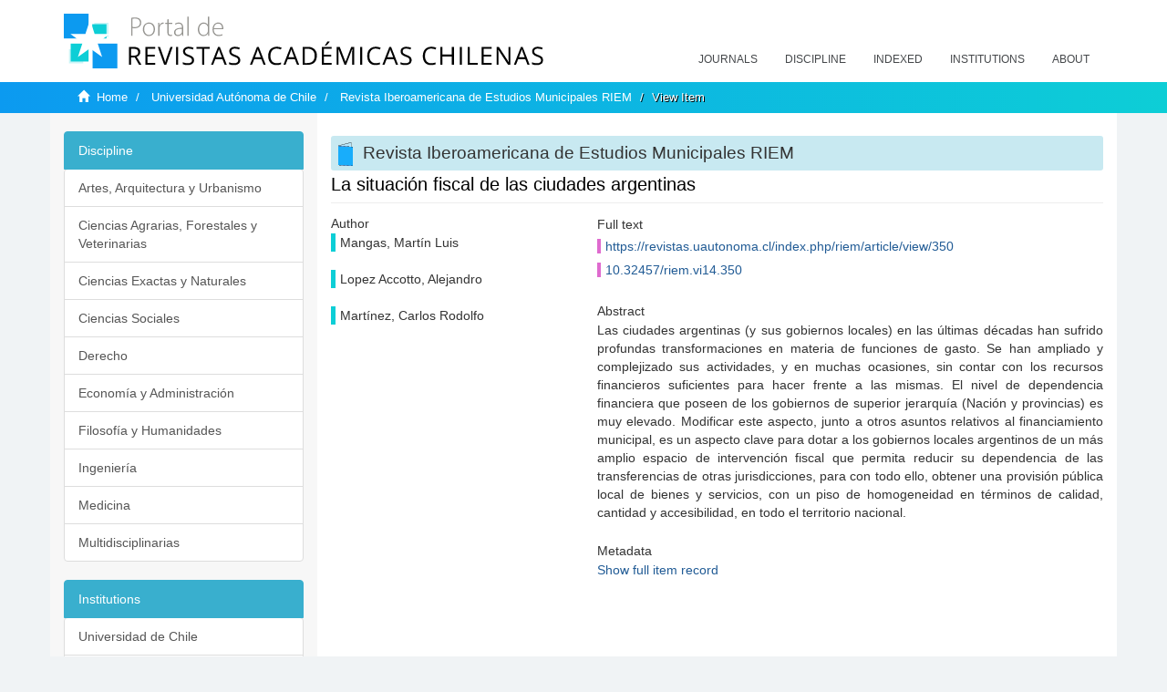

--- FILE ---
content_type: text/html;charset=utf-8
request_url: https://revistaschilenas.uchile.cl/handle/2250/154475
body_size: 6648
content:
<!DOCTYPE html>
            <!--[if lt IE 7]> <html class="no-js lt-ie9 lt-ie8 lt-ie7" lang="en"> <![endif]-->
            <!--[if IE 7]>    <html class="no-js lt-ie9 lt-ie8" lang="en"> <![endif]-->
            <!--[if IE 8]>    <html class="no-js lt-ie9" lang="en"> <![endif]-->
            <!--[if gt IE 8]><!--> <html class="no-js" lang="en"> <!--<![endif]-->
            <head><META http-equiv="Content-Type" content="text/html; charset=UTF-8">
<meta content="text/html; charset=UTF-8" http-equiv="Content-Type">
<meta content="IE=edge,chrome=1" http-equiv="X-UA-Compatible">
<meta content="width=device-width,initial-scale=1" name="viewport">
<link rel="shortcut icon" href="/themes/Mirage2/images/favicon.ico">
<link rel="apple-touch-icon" href="/themes/Mirage2/images/apple-touch-icon.png">
<meta name="Generator" content="DSpace 6.3">
<link href="/themes/Mirage2/styles/all.css" rel="stylesheet">
<link href="/themes/Mirage2/styles/main.css" rel="stylesheet">
<link href="/themes/Mirage2/styles/revistas.css" rel="stylesheet">
<link type="application/opensearchdescription+xml" rel="search" href="https://revistaschilenas.uchile.cl:443/open-search/description.xml" title="DSpace">
<script>
                //Clear default text of empty text areas on focus
                function tFocus(element)
                {
                if (element.value == ' '){element.value='';}
                }
                //Clear default text of empty text areas on submit
                function tSubmit(form)
                {
                var defaultedElements = document.getElementsByTagName("textarea");
                for (var i=0; i != defaultedElements.length; i++){
                if (defaultedElements[i].value == ' '){
                defaultedElements[i].value='';}}
                }
                //Disable pressing 'enter' key to submit a form (otherwise pressing 'enter' causes a submission to start over)
                function disableEnterKey(e)
                {
                var key;

                if(window.event)
                key = window.event.keyCode;     //Internet Explorer
                else
                key = e.which;     //Firefox and Netscape

                if(key == 13)  //if "Enter" pressed, then disable!
                return false;
                else
                return true;
                }
            </script><!--[if lt IE 9]>
                <script src="/themes/Mirage2/vendor/html5shiv/dist/html5shiv.js"> </script>
                <script src="/themes/Mirage2/vendor/respond/dest/respond.min.js"> </script>
                <![endif]--><script src="/themes/Mirage2/vendor/modernizr/modernizr.js"> </script>
<title>La situaci&oacute;n fiscal de las ciudades argentinas</title>
<link rel="schema.DCTERMS" href="http://purl.org/dc/terms/" />
<link rel="schema.DC" href="http://purl.org/dc/elements/1.1/" />
<meta name="DC.creator" content="Mangas, Martín Luis" />
<meta name="DC.creator" content="Lopez Accotto, Alejandro" />
<meta name="DC.creator" content="Martínez, Carlos Rodolfo" />
<meta name="DC.date" content="2016-12-20" scheme="DCTERMS.W3CDTF" />
<meta name="DCTERMS.dateAccepted" content="2020-10-08T00:46:19Z" scheme="DCTERMS.W3CDTF" />
<meta name="DCTERMS.available" content="2020-10-08T00:46:19Z" scheme="DCTERMS.W3CDTF" />
<meta name="DC.identifier" content="https://revistas.uautonoma.cl/index.php/riem/article/view/350" />
<meta name="DC.identifier" content="10.32457/riem.vi14.350" />
<meta name="DC.identifier" content="https://revistaschilenas.uchile.cl/handle/2250/154475" scheme="DCTERMS.URI" />
<meta name="DC.description" content="Las ciudades argentinas (y sus gobiernos locales) en las últimas décadas han sufrido profundas transformaciones en materia de funciones de gasto. Se han ampliado y complejizado sus actividades, y en muchas ocasiones, sin contar con los recursos financieros suficientes para hacer frente a las mismas.&#xA;El nivel de dependencia financiera que poseen de los gobiernos de superior jerarquía (Nación y provincias) es muy elevado. Modificar este aspecto, junto a otros asuntos relativos al financiamiento municipal, es un aspecto clave para dotar a los gobiernos locales argentinos de un más amplio espacio de intervención fiscal que permita reducir su dependencia de las transferencias de otras jurisdicciones, para con todo ello, obtener una provisión pública local de bienes y servicios, con un piso de homogeneidad en términos de calidad, cantidad y accesibilidad, en todo el territorio nacional." xml:lang="es-ES" />
<meta name="DC.format" content="application/pdf" />
<meta name="DC.language" content="spa" />
<meta name="DC.publisher" content="Universidad Autónoma de Chile" xml:lang="es-ES" />
<meta name="DC.relation" content="https://revistas.uautonoma.cl/index.php/riem/article/view/350/351" />
<meta name="DC.rights" content="Derechos de autor 2020 Revista Iberoamericana de Estudios Municipales" xml:lang="es-ES" />
<meta name="DC.source" content="Revista Iberoamericana de Estudios Municipales; No. 14 (2016): agosto - diciembre; 151-184" xml:lang="en-US" />
<meta name="DC.source" content="Revista Iberoamericana de Estudios Municipales; Núm. 14 (2016): agosto - diciembre; 151-184" xml:lang="es-ES" />
<meta name="DC.source" content="0719-1790" />
<meta name="DC.subject" content="Administración pública local" xml:lang="es-ES" />
<meta name="DC.subject" content="finanzas municipales" xml:lang="es-ES" />
<meta name="DC.title" content="La situación fiscal de las ciudades argentinas" xml:lang="es-ES" />
<meta name="DC.type" content="info:eu-repo/semantics/article" />
<meta name="DC.type" content="info:eu-repo/semantics/publishedVersion" />
<meta content="Administraci&oacute;n p&uacute;blica local; finanzas municipales; info:eu-repo/semantics/article; info:eu-repo/semantics/publishedVersion" name="citation_keywords">
<meta content="La situaci&oacute;n fiscal de las ciudades argentinas" name="citation_title">
<meta content="Universidad Aut&oacute;noma de Chile" name="citation_publisher">
<meta content="Mangas, Mart&iacute;n Luis" name="citation_author">
<meta content="Lopez Accotto, Alejandro" name="citation_author">
<meta content="Mart&iacute;nez, Carlos Rodolfo" name="citation_author">
<meta content="2020-10-08T00:46:19Z" name="citation_date">
<meta content="https://revistaschilenas.uchile.cl/handle/2250/154475" name="citation_abstract_html_url">
<meta name="description" content="Portal de Revistas Acad&eacute;micas Chilenas proporciona acceso abierto a las publicaciones editadas por universidades, sociedades cient&iacute;ficas, organismos gubernamentales y ONGs editadas e Chile">
<meta name="twitter:card" content="summary_large_image">
<meta name="twitter:site" content="@sisib">
<meta name="twitter:title" content="La situaci&oacute;n fiscal de las ciudades argentinas">
<meta name="twitter:description" content="Las ciudades argentinas (y sus gobiernos locales) en las &uacute;ltimas d&eacute;cadas han sufrido profundas transformaciones en materia de funciones de gasto. Se h">
<meta name="twitter:creator" content="@sisib">
<meta property="twitter:url" content="http://revistaschilenas.uchile.cl/handle/2250/154475">
<meta name="twitter:image" content="http://revistaschilenas.uchile.cl/themes/Mirage2/images/revistas-chilenasBig.png">
<meta name="og:title" content="La situaci&oacute;n fiscal de las ciudades argentinas">
<meta name="og:type" content="article">
<meta name="og:url" content="http://revistaschilenas.uchile.cl/handle/2250/154475">
<meta name="og:image" content="http://revistaschilenas.uchile.cl/themes/Mirage2/images/revistas-chilenasBig.png">
<meta name="og:description" content="Las ciudades argentinas (y sus gobiernos locales) en las &uacute;ltimas d&eacute;cadas han sufrido profundas transformaciones en materia de funciones de gasto. Se han ampliado y complejizado sus actividades, y en muchas ocasiones, sin contar con los recursos financieros suficientes para hacer frente a las mismas.&amp;#xA;El nivel de dependencia financiera que poseen de los gobiernos de superior jerarqu&iacute;a (Naci&oacute;n y provincias) es muy elevado. Modificar este aspecto, junto a otros asuntos relativos al financiamiento municipal, es un aspecto clave para dotar a los gobiernos locales argentinos de un m&aacute;s amplio espacio de intervenci&oacute;n fiscal que permita reducir su dependencia de las transferencias de otras jurisdicciones, para con todo ello, obtener una provisi&oacute;n p&uacute;blica local de bienes y servicios, con un piso de homogeneidad en t&eacute;rminos de calidad, cantidad y accesibilidad, en todo el territorio nacional.">
<meta name="og:site_name" content="Portal de Revistas Acad&eacute;micas Chilenas - Universidad de Chile">
<meta property="og:url" content="http://revistaschilenas.uchile.cl/handle/2250/154475">
<meta content="240376748241" property="fb:app_id">
<script src="https://platform-api.sharethis.com/js/sharethis.js#property=6474c5bd40353a0019caf09e&product=sop" type="text/javascript"></script>
</head><body>
<header>
<div role="navigation" class="navbar navbar-default navbar-static-top">
<div class="container">
<div class="navbar-header">
<button data-toggle="offcanvas" class="navbar-toggle" type="button"><span class="sr-only">Toggle navigation</span><span class="icon-bar"></span><span class="icon-bar"></span><span class="icon-bar"></span></button><a class="navbar-brand" href="/"><img src="/themes/Mirage2/images/prach.svg"></a>
<div class="navbar-header pull-right visible-xs hidden-sm hidden-md hidden-lg">
<ul class="nav nav-pills pull-left ">
<li>
<form method="get" action="/login" style="display: inline">
<button class="navbar-toggle navbar-link"></button>
</form>
</li>
</ul>
</div>
</div>
<div class="collapse navbar-collapse navbar-ex6-collapse">
<ul class="nav navbar-nav baja">
<li>
<a href="/page/revistas">Journals</a>
</li>
<li>
<a href="/page/disciplina">Discipline</a>
</li>
<li>
<a href="/page/indexado">Indexed</a>
</li>
<li>
<a href="/community-list">Institutions</a>
</li>
<li>
<a href="/page/acerca">About</a>
</li>
</ul>
</div>
</div>
</div>
</header>
<div class="hidden" id="no-js-warning-wrapper">
<div id="no-js-warning">
<div class="notice failure">JavaScript is disabled for your browser. Some features of this site may not work without it.</div>
</div>
</div>
<div class="trail-wrapper hidden-print">
<div class="container">
<div class="row">
<div class="col-xs-12">
<div class="breadcrumb dropdown visible-xs">
<a data-toggle="dropdown" class="dropdown-toggle" role="button" href="#" id="trail-dropdown-toggle">View Item&nbsp;<b class="caret"></b></a>
<ul aria-labelledby="trail-dropdown-toggle" role="menu" class="dropdown-menu">
<li role="presentation">
<a role="menuitem" href="/"><i aria-hidden="true" class="glyphicon glyphicon-home"></i>&nbsp;
                        Home</a>
</li>
<li role="presentation">
<a role="menuitem" href="/handle/2250/154106">Universidad Aut&oacute;noma de Chile</a>
</li>
<li role="presentation">
<a role="menuitem" href="/handle/2250/154427">Revista Iberoamericana de Estudios Municipales RIEM</a>
</li>
<li role="presentation" class="disabled">
<a href="#" role="menuitem">View Item</a>
</li>
</ul>
</div>
<ul class="breadcrumb hidden-xs">
<li>
<i aria-hidden="true" class="glyphicon glyphicon-home"></i>&nbsp;
            <a href="/">Home</a>
</li>
<li>
<a href="/handle/2250/154106">Universidad Aut&oacute;noma de Chile</a>
</li>
<li>
<a href="/handle/2250/154427">Revista Iberoamericana de Estudios Municipales RIEM</a>
</li>
<li class="active">View Item</li>
</ul>
</div>
</div>
</div>
</div>
<div class="container" id="main-container">
<div class="row row-offcanvas row-offcanvas-right">
<div class="horizontal-slider clearfix">
<div class="col-xs-12 col-sm-12 col-md-9 main-content">
<script src="/themes/Mirage2/scripts/revistas.js"> </script>
<div id="ds-body">
<input id="meta" type="hidden" value="
/loginen_US
https443revistaschilenas.uchile.clhandle/2250/1544756.3UA-139136674-1DSpaceopen-search/description.xml/contact/feedbackenEnglishen_UStype:itemhdl:2250/154475type:collectionhdl:2250/154427La situaci&oacute;n fiscal de las ciudades argentinasAdministraci&oacute;n p&uacute;blica local; finanzas municipales; info:eu-repo/semantics/article; info:eu-repo/semantics/publishedVersionLa situaci&oacute;n fiscal de las ciudades argentinasUniversidad Aut&oacute;noma de ChileMangas, Mart&iacute;n LuisLopez Accotto, AlejandroMart&iacute;nez, Carlos Rodolfo2020-10-08T00:46:19Zhttps://revistaschilenas.uchile.cl/handle/2250/154475
<link rel=&quot;schema.DCTERMS&quot; href=&quot;http://purl.org/dc/terms/&quot; />
<link rel=&quot;schema.DC&quot; href=&quot;http://purl.org/dc/elements/1.1/&quot; />
<meta name=&quot;DC.creator&quot; content=&quot;Mangas, Mart&iacute;n Luis&quot; />
<meta name=&quot;DC.creator&quot; content=&quot;Lopez Accotto, Alejandro&quot; />
<meta name=&quot;DC.creator&quot; content=&quot;Mart&iacute;nez, Carlos Rodolfo&quot; />
<meta name=&quot;DC.date&quot; content=&quot;2016-12-20&quot; scheme=&quot;DCTERMS.W3CDTF&quot; />
<meta name=&quot;DCTERMS.dateAccepted&quot; content=&quot;2020-10-08T00:46:19Z&quot; scheme=&quot;DCTERMS.W3CDTF&quot; />
<meta name=&quot;DCTERMS.available&quot; content=&quot;2020-10-08T00:46:19Z&quot; scheme=&quot;DCTERMS.W3CDTF&quot; />
<meta name=&quot;DC.identifier&quot; content=&quot;https://revistas.uautonoma.cl/index.php/riem/article/view/350&quot; />
<meta name=&quot;DC.identifier&quot; content=&quot;10.32457/riem.vi14.350&quot; />
<meta name=&quot;DC.identifier&quot; content=&quot;https://revistaschilenas.uchile.cl/handle/2250/154475&quot; scheme=&quot;DCTERMS.URI&quot; />
<meta name=&quot;DC.description&quot; content=&quot;Las ciudades argentinas (y sus gobiernos locales) en las &uacute;ltimas d&eacute;cadas han sufrido profundas transformaciones en materia de funciones de gasto. Se han ampliado y complejizado sus actividades, y en muchas ocasiones, sin contar con los recursos financieros suficientes para hacer frente a las mismas.&amp;#xA;El nivel de dependencia financiera que poseen de los gobiernos de superior jerarqu&iacute;a (Naci&oacute;n y provincias) es muy elevado. Modificar este aspecto, junto a otros asuntos relativos al financiamiento municipal, es un aspecto clave para dotar a los gobiernos locales argentinos de un m&aacute;s amplio espacio de intervenci&oacute;n fiscal que permita reducir su dependencia de las transferencias de otras jurisdicciones, para con todo ello, obtener una provisi&oacute;n p&uacute;blica local de bienes y servicios, con un piso de homogeneidad en t&eacute;rminos de calidad, cantidad y accesibilidad, en todo el territorio nacional.&quot; xml:lang=&quot;es-ES&quot; />
<meta name=&quot;DC.format&quot; content=&quot;application/pdf&quot; />
<meta name=&quot;DC.language&quot; content=&quot;spa&quot; />
<meta name=&quot;DC.publisher&quot; content=&quot;Universidad Aut&oacute;noma de Chile&quot; xml:lang=&quot;es-ES&quot; />
<meta name=&quot;DC.relation&quot; content=&quot;https://revistas.uautonoma.cl/index.php/riem/article/view/350/351&quot; />
<meta name=&quot;DC.rights&quot; content=&quot;Derechos de autor 2020 Revista Iberoamericana de Estudios Municipales&quot; xml:lang=&quot;es-ES&quot; />
<meta name=&quot;DC.source&quot; content=&quot;Revista Iberoamericana de Estudios Municipales; No. 14 (2016): agosto - diciembre; 151-184&quot; xml:lang=&quot;en-US&quot; />
<meta name=&quot;DC.source&quot; content=&quot;Revista Iberoamericana de Estudios Municipales; N&uacute;m. 14 (2016): agosto - diciembre; 151-184&quot; xml:lang=&quot;es-ES&quot; />
<meta name=&quot;DC.source&quot; content=&quot;0719-1790&quot; />
<meta name=&quot;DC.subject&quot; content=&quot;Administraci&oacute;n p&uacute;blica local&quot; xml:lang=&quot;es-ES&quot; />
<meta name=&quot;DC.subject&quot; content=&quot;finanzas municipales&quot; xml:lang=&quot;es-ES&quot; />
<meta name=&quot;DC.title&quot; content=&quot;La situaci&oacute;n fiscal de las ciudades argentinas&quot; xml:lang=&quot;es-ES&quot; />
<meta name=&quot;DC.type&quot; content=&quot;info:eu-repo/semantics/article&quot; />
<meta name=&quot;DC.type&quot; content=&quot;info:eu-repo/semantics/publishedVersion&quot; />
xmlui.general.dspace_homeUniversidad Aut&oacute;noma de ChileRevista Iberoamericana de Estudios Municipales RIEMxmlui.ArtifactBrowser.ItemViewer.trail/discover/discoverqueryMirage2/Mirage2/

">
<div id="aspect_artifactbrowser_ItemViewer_div_item-view" class="ds-static-div primary">
<!-- External Metadata URL: cocoon://metadata/handle/2250/154475/mets.xml-->
<div class="item-summary-view-metadata">
<h2 class="page-header first-page-header apart">La situaci&oacute;n fiscal de las ciudades argentinas</h2>
<script src="/themes/Mirage2/scripts/jquery.js"> </script><script>
			$( document ).ready(function() {
				$('ul.breadcrumb li').each(function( index ) {
					if(index==2){
						$(".item-summary-view-metadata").prepend('<h2 class="patineta">'+$( this ).text()+'</h2>');
					}
				});
				
				
				if($('.ds-referenceSet-list').html() != undefined){
					
				}
				
				
					
			
			});
		</script>
<div class="row">
<div class="col-sm-4">
<div class="simple-item-view-authors item-page-field-wrapper table">
<h5>Author</h5>
<div>Mangas, Mart&iacute;n Luis</div>
<br>
<div>Lopez Accotto, Alejandro</div>
<br>
<div>Mart&iacute;nez, Carlos Rodolfo</div>
<br>
</div>
</div>
<div class="col-sm-8">
<div class="row">
<div class="col-xs-6 col-sm-12"></div>
</div>
<div class="simple-item-view-uri item-page-field-wrapper table">
<h5>Full text</h5>
<span><a href="https://revistas.uautonoma.cl/index.php/riem/article/view/350">https://revistas.uautonoma.cl/index.php/riem/article/view/350</a>
<br>
<a href="10.32457/riem.vi14.350">10.32457/riem.vi14.350</a></span>
</div>
<div class="simple-item-view-description item-page-field-wrapper table">
<h5 class="">Abstract</h5>
<div>Las ciudades argentinas (y sus gobiernos locales) en las &uacute;ltimas d&eacute;cadas han sufrido profundas transformaciones en materia de funciones de gasto. Se han ampliado y complejizado sus actividades, y en muchas ocasiones, sin contar con los recursos financieros suficientes para hacer frente a las mismas.
El nivel de dependencia financiera que poseen de los gobiernos de superior jerarqu&iacute;a (Naci&oacute;n y provincias) es muy elevado. Modificar este aspecto, junto a otros asuntos relativos al financiamiento municipal, es un aspecto clave para dotar a los gobiernos locales argentinos de un m&aacute;s amplio espacio de intervenci&oacute;n fiscal que permita reducir su dependencia de las transferencias de otras jurisdicciones, para con todo ello, obtener una provisi&oacute;n p&uacute;blica local de bienes y servicios, con un piso de homogeneidad en t&eacute;rminos de calidad, cantidad y accesibilidad, en todo el territorio nacional.</div>
</div>
<div class="simple-item-view-show-full item-page-field-wrapper table">
<h5>Metadata</h5>
<a href="/handle/2250/154475?show=full">Show full item record</a>
</div>
</div>
</div>
</div>
</div>
</div>
<div class="visible-xs visible-sm">
<a href="/htmlmap"></a>
</div>
</div>
<div role="navigation" id="sidebar" class="col-xs-6 col-sm-3 sidebar-offcanvas">
<div class="word-break hidden-print" id="ds-options">
<link href="/themes/Mirage2/styles/jcarousel.responsive.css" rel="stylesheet">
<script src="/themes/Mirage2/scripts/jquery.js"> </script><script>
    				$( document ).ready(function() {
						comunidadOrdena();							
						$('#destacados').load('/tipoDocumento/destacados.jsp', function(response, status, xhr) {
							(function($) {
								$(function() {
									var jcarousel = $('.jcarousel');
									jcarousel
										.on('jcarousel:reload jcarousel:create', function () {
											var carousel = $(this),
												width = carousel.innerWidth();

											if (width >= 600) {
												width = width / 5;
											} else if (width >= 350) {
												width = width / 3;
											}
											//carousel.jcarousel('items').css('width', Math.ceil(width) + 'px');
											carousel.jcarousel('items').addClass('itemCarousel');;
										})
										.jcarousel({
											wrap: 'circular'
										});
									$('.jcarousel-control-prev')
										.jcarouselControl({
											target: '-=1'
										});
									$('.jcarousel-control-next')
										.jcarouselControl({
											target: '+=1'
										});
									$('.jcarousel-pagination')
										.on('jcarouselpagination:active', 'a', function() {
											$(this).addClass('active');
										})
										.on('jcarouselpagination:inactive', 'a', function() {
											$(this).removeClass('active');
										})
										.on('click', function(e) {
											e.preventDefault();
										})
										.jcarouselPagination({
											perPage: 1,
											item: function(page) {
												//return '<a href="#' + page + '">' + page + '</a>';
											}
										});

								});
							})(jQuery);

						});	
						
		
						if($("#aspect_artifactbrowser_ItemViewer_div_item-view  .ds-referenceSet-list li").html()!=undefined){
							arreglo=$("#aspect_artifactbrowser_ItemViewer_div_item-view  .ds-referenceSet-list li" ).html().split('/a');
							
							if(arreglo[1]!=undefined){								
								$("#aspect_artifactbrowser_ItemViewer_div_item-view  .ds-referenceSet-list li" ).html(arreglo[0]+"/a>")
							}
						}
				
						url=window.location.href
						array_url=url.split("/");

						if($('#aspect_artifactbrowser_CollectionViewer_div_collection-home').html()!= undefined){
							if($('#aspect_discovery_CollectionRecentSubmissions_div_collection-recent-submission').html()==undefined){
								$('#aspect_discovery_CollectionSearch_div_collection-search').hide()
							}
							$('.first-page-header').addClass('patineta')
						}
						
						if($('#aspect_artifactbrowser_CommunityViewer_div_community-home').html()!= undefined){
							$('.first-page-header').addClass('cafe')
							$('#aspect_discovery_CommunityRecentSubmissions_div_community-recent-submission').hide()
							$('#aspect_artifactbrowser_CommunityViewer_div_community-home .ds-div-head').hide()
						}
						
						if($('#aspect_artifactbrowser_CommunityBrowser_referenceSet_community-browser').html()!= undefined){
							
							$('h2.first-page-header').addClass('cafe')
							$('.community-browser-row').addClass('borrar')
							$('.sub-tree-wrapper .row a').addClass('linea')
							
							$('.ds-paragraph').hide();
							
							var set = $('#aspect_artifactbrowser_CommunityBrowser_referenceSet_community-browser').children('.borrar');
							var length = set.length;
							set.each(function(index, element) {
							  if (index === (length - 1)) {
								$(this).hide();
							  }
							});
						}
					
						$('#aspect_discovery_CollectionRecentSubmissions_div_collection-recent-submission').load('/tipoDocumento/annio.jsp?handle='+array_url[array_url.length-1],
						function(response, status, xhr) {
							$( ".source" ).change(function() {
							  $('#annioCollection').load('/tipoDocumento/annio.jsp?handle='+array_url[array_url.length-1]+'&source='+encodeURIComponent($(this).val().trim()) );
							});
						});
					});
    	        </script>
<div class="list-group">
<a class="list-group-item active"><span class="h5 list-group-item-heading h5">Discipline</span></a>
<div class="list-group" id="disciplinaHome">
<a href="/page/b_disciplina/artes-arquitectura-urbanismo" class="list-group-item ds-option paises">Artes, Arquitectura y Urbanismo</a><a href="/page/b_disciplina/ciencias-agrarias-forestales-veterinarias" class="list-group-item ds-option paises">Ciencias Agrarias, Forestales y Veterinarias</a><a href="/page/b_disciplina/ciencias-exactas-naturales" class="list-group-item ds-option paises">Ciencias Exactas y Naturales</a><a href="/page/b_disciplina/ciencias-sociales" class="list-group-item ds-option paises">Ciencias Sociales</a><a href="/page/b_disciplina/derecho" class="list-group-item ds-option paises">Derecho</a><a href="/page/b_disciplina/economia-administracion" class="list-group-item ds-option paises">Econom&iacute;a y Administraci&oacute;n</a><a href="/page/b_disciplina/filosofia-humanidades" class="list-group-item ds-option paises">Filosof&iacute;a y Humanidades</a><a href="/page/b_disciplina/ingenieria" class="list-group-item ds-option paises">Ingenier&iacute;a</a><a href="/page/b_disciplina/medicina" class="list-group-item ds-option paises">Medicina</a><a href="/page/b_disciplina/multidisciplinarias" class="list-group-item ds-option paises">Multidisciplinarias</a>
</div>
</div>
<div class="list-group">
<a class="list-group-item active"><span class="h5 list-group-item-heading h5">Institutions</span></a>
<div class="list-group" id="institucionesHome">
<a href="/handle/2250/160" class="list-group-item ds-option paises">Universidad de Chile</a><a href="/handle/2250/1" class="list-group-item ds-option paises">Universidad Cat&oacute;lica de Chile</a><a href="/handle/2250/6587" class="list-group-item ds-option paises">Universidad de Santiago de Chile</a><a href="/handle/2250/6576" class="list-group-item ds-option paises">Universidad de Concepci&oacute;n</a><a href="/handle/2250/6582" class="list-group-item ds-option paises">Universidad Austral de Chile</a><a href="/handle/2250/6592" class="list-group-item ds-option paises">Universidad Cat&oacute;lica de Valpara&iacute;so</a><a href="/handle/2250/6583" class="list-group-item ds-option paises">Universidad del Bio Bio</a><a href="/handle/2250/6591" class="list-group-item ds-option paises">Universidad de Valpara&iacute;so</a><a href="/handle/2250/6590" class="list-group-item ds-option paises">Universidad Cat&oacute;lica del Norte</a><a href="/community-list" class="list-group-item ds-option paises masPaises">more</a>
</div>
</div>
<h2 class="ds-option-set-head  h6">Browse</h2>
<div id="aspect_viewArtifacts_Navigation_list_browse" class="list-group">
<a class="list-group-item active"><span class="h5 list-group-item-heading  h5">All of DSpace</span></a><a href="/community-list" class="list-group-item ds-option">Communities &amp; Collections</a><a href="/browse?type=dateissued" class="list-group-item ds-option">By Issue Date</a><a href="/browse?type=author" class="list-group-item ds-option">Authors</a><a href="/browse?type=title" class="list-group-item ds-option">Titles</a><a href="/browse?type=subject" class="list-group-item ds-option">Subjects</a><a class="list-group-item active"><span class="h5 list-group-item-heading  h5">This Collection</span></a><a href="/handle/2250/154427/browse?type=dateissued" class="list-group-item ds-option">By Issue Date</a><a href="/handle/2250/154427/browse?type=author" class="list-group-item ds-option">Authors</a><a href="/handle/2250/154427/browse?type=title" class="list-group-item ds-option">Titles</a><a href="/handle/2250/154427/browse?type=subject" class="list-group-item ds-option">Subjects</a>
</div>
<h2 class="ds-option-set-head  h6">My Account</h2>
<div id="aspect_viewArtifacts_Navigation_list_account" class="list-group">
<a href="/login" class="list-group-item ds-option">Login</a><a href="/register" class="list-group-item ds-option">Register</a>
</div>
<div id="aspect_viewArtifacts_Navigation_list_context" class="list-group"></div>
<div id="aspect_viewArtifacts_Navigation_list_administrative" class="list-group"></div>
<div id="aspect_discovery_Navigation_list_discovery" class="list-group"></div>
</div>
</div>
</div>
</div>
<div class="hidden-xs hidden-sm">
<a href="/htmlmap"></a>
</div>
</div>
<script type="text/javascript">
                         if(typeof window.publication === 'undefined'){
                            window.publication={};
                          };
                        window.publication.contextPath= '';window.publication.themePath= '/themes/Mirage2/';</script><script>if(!window.DSpace){window.DSpace={};}window.DSpace.context_path='';window.DSpace.theme_path='/themes/Mirage2/';</script><script src="/themes/Mirage2/scripts/theme.js"> </script><script>
                (function(i,s,o,g,r,a,m){i['GoogleAnalyticsObject']=r;i[r]=i[r]||function(){
                (i[r].q=i[r].q||[]).push(arguments)},i[r].l=1*new Date();a=s.createElement(o),
                m=s.getElementsByTagName(o)[0];a.async=1;a.src=g;m.parentNode.insertBefore(a,m)
                })(window,document,'script','//www.google-analytics.com/analytics.js','ga');

                ga('create', 'UA-139136674-1', 'revistaschilenas.uchile.cl');
                ga('send', 'pageview');
            </script><script src="https://www.googletagmanager.com/gtag/js?id=G-GGJN47Q80M"></script><script>
		
			window.dataLayer = window.dataLayer || [];
		  function gtag(){dataLayer.push(arguments);}
		  gtag('js', new Date());

		  gtag('config', 'G-GGJN47Q80M');
		
		</script>
<div class="container pie">
<a href="http://www.uchile.cl/sisib">Direcci&oacute;n de Servicios de Informaci&oacute;n y Bibliotecas (SISIB) - Universidad de Chile</a>
<br>&copy; 2019 Dspace - Modificado por SISIB</div>
</body></html>
